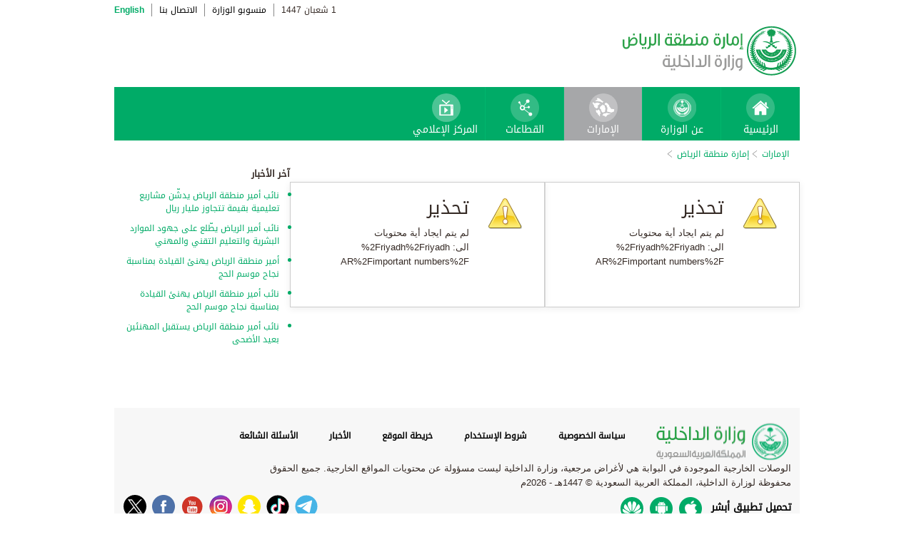

--- FILE ---
content_type: text/html; charset=UTF-8
request_url: https://www.moi.gov.sa/wps/portal/Home/emirates/riyadh/contents/!ut/p/z0/fZLLboMwEEV_hQ1LxGAeoUuKSl6kaZtKTdmggbrBSTCJcdPH1xeDFFWEdOMrW6NzZ-baTMy1mXA8sQ1KVnHcN_fXxEth6jgTyyHz8eIphOAxdFfO_RSAEHOFwpyZyd8imESWKorviBcRCFxFYdvjMQnMJK-4pF_SXFOsJRVcO4jqxHhOdei_aCh04PSz7s7mmhfspAprmaqX1LoxwDYIEMD0sg_feYiaPsgsDMIpGc9hsA_cGxligTq00ppiVn1ITRb03Mv_bLCtQfYWf5Dr0EoLrsQGOavb7faRvd0u7UFkibsdFjp02kLzqiyZlJRq75XQqCEF8hpz5VH3TZaxq7KZe7EXTwj4wyZYU6rWoORqCliLLgXbMmCkUiDZQAqXX2bIUbBvfGvG6rT1ZOWhEhK51PhHmVFxMYsfhW5DXkAwer61fXs0SOa4FSqETq_Fe9iNX4wkc_en8qy_CxK0zQ!!/
body_size: 15683
content:
<!DOCTYPE html>
<html lang="ar">
<head>
<meta http-equiv="X-UA-Compatible" content="IE=edge">
<meta name="viewport" content="width=device-width, initial-scale=1, maximum-scale=1, minimum-scale=1">
<!--<link rel="dynamic-content" href="co:head">-->

<title>إمارة منطقة الرياض</title>

<link rel="shortcut icon" type="image/x-icon" href="/portal/images/moifavicon.ico" />




<link rel="stylesheet" type="text/css" href="/portal/css/resposivedatatable/jquery.dataTables.css" />
<link rel="stylesheet" type="text/css" href="/portal/css/resposivedatatable/dataTables.responsive.css" />
<link rel="stylesheet" type="text/css" href="/portal/css/virtualPortals/slider.css?v=202401070859" />
<link rel="stylesheet" type="text/css" href="/portal/fontello/css/fontello.css" />
<link rel="stylesheet" type="text/css" href="/portal/css/menu-custom.css" />
<link rel="stylesheet" type="text/css" href="/portal/css/tabs.css" />
<link rel="stylesheet" type="text/css" href="/portal/css/base.css" />
<link rel="stylesheet" type="text/css" href="/portal/css/custom.css?v=202401070859" />
<link rel="stylesheet" type="text/css" href="/portal/css/eservices_style.css?v=202401070859" />
<link rel="stylesheet" type="text/css" href="/portal/js/jquery-ui/jquery-ui.min.css" />

<link rel="stylesheet" type="text/css" href="/portal/css/virtualPortals/style_arabic.css" />
<link rel="stylesheet" type="text/css" href="/portal/css/font_arabic.css" />

<script type="text/javascript" src="/portal/js/jquery.min.js"></script>

<script type="text/javascript" src="/portal/js/jquery-ui/jquery-ui.min.js"></script>


<script type="text/javascript" src="/portal/js/browserValidator.js"></script>
<script type="text/javascript" src="/portal/js/responsive-switch.js"></script>

<script type="text/javascript" src="/portal/js/jquery.sliderTabs.js?v=202401070859"></script>
<script type="text/javascript" src="/portal/js/jquery.slides.min.js"></script>
<script type="text/javascript" src="/portal/js/slidesjs.initialize.js"></script>
<script type="text/javascript" src="/portal/js/custom.js?v=202401070859"></script>
<script type="text/javascript" src="/portal/js/themeBuilder.js"></script>


<script type="text/javascript" src="/portal/js/resposivedatatable/dataTable.custom.ar.js"></script>

<script type="text/javascript" src="/portal/js/resposivedatatable/jquery.dataTables.min.js"></script>
<script type="text/javascript" src="/portal/js/resposivedatatable/dataTables.responsive.min.js"></script>

<link rel="stylesheet" type="text/css" href="/portal/css/flora.calendars.picker.css" />
<script type="text/javascript" src="/portal/portlet_resources/js/jquery.plugin.js"></script>
<script type="text/javascript" src="/portal/portlet_resources/js/jquery.calendars.js"></script>
<script type="text/javascript" src="/portal/portlet_resources/js/jquery.calendars.plus.js"></script>
<script type="text/javascript" src="/portal/portlet_resources/js/jquery.calendars.picker.js"></script>
<!-- <script type="text/javascript" src="/portal/portlet_resources/js/jquery.calendars.picker-ar.js"></script> -->
<!-- <script type="text/javascript" src="/portal/portlet_resources/js/jquery.calendars.julian.js"></script> -->
<script type="text/javascript" src="/portal/portlet_resources/js/jquery.calendars.islamic.js"></script>
<script type="text/javascript" src="/portal/portlet_resources/js/jquery.calendars.ummalqura.js"></script>
<script type="text/javascript" src="/portal/portlet_resources/js/jquery.calendars.imoi.initGregWithHijri.js"></script>
<script type="text/javascript" src="/portal/portlet_resources/js/jquery.calendars.imoi.initGregWithHijri.Single.js"></script>
<script type="text/javascript" src="/portal/js/virtualPortals/contentSlider.js"></script>



<script type="text/javascript" src="/portal/js/calendar_moi_dateConverter.js"></script>

<style id="antiClickjack">body{display:none !important;}</style>
<script type="text/javascript">
   if (self === top) {	   
       var antiClickjack = document.getElementById("antiClickjack");
       antiClickjack.parentNode.removeChild(antiClickjack);
   } else {
	   alert("Content not allowed in iframe");
   }
</script>
</head>
<body class="rtl">
	<div class="wrapper">
		
<div class="header-moi">		

		<script>
		document.write("");				
		var logoUrl = "/wps/vanityurl/ar/home";
		var logoPath = "/portal/images/logos_new/moi_logo_rtl.png";
		var logoname = "";
		if("riyadh" != "") {
			logoUrl = "/wps/vanityurl/ar/riyadh";					
			logoPath = "/portal/images/logos_new/logo_riyadh_rtl.png";
			logoname = "riyadh";
		}
		document.write("");				
		var langSwitch = "/wps/portal/Home/emirates/riyadh/contents/!ut/p/z0/[base64]/";
		langSwitch = langSwitch.replace("/","%2F");
		var dateEn = "20&nbsp;يناير&nbsp;2026";		
		var dateAr = getTodayHijriDate(2026,1,20,'ar');
			
		var loginUrl = "";
		if(logoname != "" && logoname == "gitex") {
			buildGitexTopLinksAr(langSwitch,dateEn,dateAr,logoUrl,logoPath,loginUrl);
		} else {
			buildPublicTopLinksAr(langSwitch,dateEn,dateAr,logoUrl,logoPath,loginUrl);
		} 
		</script>
			
</div>

































	
    











 



		
<!-- Mobile Navigation starts -->

<!-- Mobile Navigation ends -->




	<div class="mainnav">
		
			
			
				<script>
					document.write("");				
					var logoname = "riyadh";
					document.write("");
					if(logoname != "" && logoname == 'gitex'){
						
							
							var activeItem = 'الإمارات';
							buildGitexMenuAr(activeItem.toLowerCase());
						
							
							var activeItem = 'إمارة منطقة الرياض';
							buildGitexMenuAr(activeItem.toLowerCase());
							
					} else {
						
							
							var activeItem = 'الإمارات';						
							buildPublicMenuAr(activeItem);
							
					}
				</script>
			
		
		
				
	</div>

 


	<div class="wpthemeCrumbTrail wpthemeLeft">
								
						<a href="?uri=nm:oid:Z6_0I44H142KGADB0AA3Q9K5I10L4" class="cus-crumb-tail"><span lang="ar" dir="RTL">
						الإمارات</span></a>
					
					<span class="wpthemeCrumbTrailSeparator cus-crumb-tail">&gt;</span>
										
						<a href="?uri=nm:oid:Z6_0I44H142KGMRC0AQC5S4NI00K1" class="cus-crumb-tail"><span lang="ar" dir="RTL">
						إمارة منطقة الرياض</span></a>
					
					<span class="wpthemeCrumbTrailSeparator cus-crumb-tail">&gt;</span>
										
						<strong><span class="wpthemeSelected cus-crumb-tail" id="Z6_0I44H142KGMRC0AQC5S4NI0022" lang="ar" dir="RTL"></span></strong>
					
	</div>
	<div class="container row">
			









<table class="layoutRow ibmDndRow component-container " cellpadding="0" cellspacing="0" role="presentation">
	<tr>

        
            

		<td valign="top" >
            









<table class="layoutColumn ibmDndColumn component-container id-Z7_0I44H142K8GB50AQVDA1RH30F5 layoutNode" cellpadding="0" cellspacing="0" role="presentation">
	
	<tr>
		<td style="width:100%;" valign="top">
			<div class='component-control id-Z7_0I44H142K8GB50AQVDA1RH30F3' ><!--customSkin2-->



























<script type="text/javascript" src="/wps/PA_WCMLRingPortJSR286/js/error.js"></script>













<link rel="stylesheet" type="text/css" href="/wps/PA_WCMLRingPortJSR286/styles/error.css" />

<script type="text/javascript">                 
  ns_Z7_0I44H142K8GB50AQVDA1RH30F3_myFormErrorHdl = new FormErrorHdl('ns_Z7_0I44H142K8GB50AQVDA1RH30F3_', '');             
</script>


	
    
        
    
	


<div class="lrpError lrpErrorRtl">
		<div class="lrpErrorBox" style="width: auto;">
			<div class="lrpErrorContent" style="overflow: auto;">
				<img class="lrpIcon" src="/wps/PA_WCMLRingPortJSR286/images/iconWarningLarge.gif" alt="‏تحذير‏"
					title="‏تحذير‏" />

				<div class="lrpErrorForm">
					<h1 class="lrpHeading">
						‏تحذير‏
					</h1>
					<p>
						
							
							
								لم يتم ايجاد أية محتويات الى: ‭%2Friyadh%2Friyadh AR%2Fimportant numbers%2F‭
								
								   
						        
							
						
					</p>
					<form method="" action="">
						<div class="lrpBtnContainer">
							 <span>
								
									
									&nbsp;
								 
							</span>
						</div>
					</form>
				</div> 
			</div> 
		</div> 
</div> </div>
		</td>
	</tr>
	 
</table>
		</td>

        
            

		<td valign="top" >
            









<table class="layoutColumn ibmDndColumn component-container id-Z7_0I44H142K8GB50AQVDA1RH30V0 layoutNode" cellpadding="0" cellspacing="0" role="presentation">
	
	<tr>
		<td style="width:100%;" valign="top">
			<div class='component-control id-Z7_0I44H142K8GB50AQVDA1RH30V4' ><!--customSkin2-->



























<script type="text/javascript" src="/wps/PA_WCMLRingPortJSR286/js/error.js"></script>













<link rel="stylesheet" type="text/css" href="/wps/PA_WCMLRingPortJSR286/styles/error.css" />

<script type="text/javascript">                 
  ns_Z7_0I44H142K8GB50AQVDA1RH30V4_myFormErrorHdl = new FormErrorHdl('ns_Z7_0I44H142K8GB50AQVDA1RH30V4_', '');             
</script>


	
    
        
    
	


<div class="lrpError lrpErrorRtl">
		<div class="lrpErrorBox" style="width: auto;">
			<div class="lrpErrorContent" style="overflow: auto;">
				<img class="lrpIcon" src="/wps/PA_WCMLRingPortJSR286/images/iconWarningLarge.gif" alt="‏تحذير‏"
					title="‏تحذير‏" />

				<div class="lrpErrorForm">
					<h1 class="lrpHeading">
						‏تحذير‏
					</h1>
					<p>
						
							
							
								لم يتم ايجاد أية محتويات الى: ‭%2Friyadh%2Friyadh AR%2Fimportant numbers%2F‭
								
								   
						        
							
						
					</p>
					<form method="" action="">
						<div class="lrpBtnContainer">
							 <span>
								
									
									&nbsp;
								 
							</span>
						</div>
					</form>
				</div> 
			</div> 
		</div> 
</div> </div>
		</td>
	</tr>
	 
</table>
		</td>

        
            

		<td valign="top" >
            









<table class="layoutColumn ibmDndColumn component-container id-Z7_0I44H142K8GB50AQVDA1RH30V6 layoutNode" cellpadding="0" cellspacing="0" role="presentation">
	
	<tr>
		<td style="width:100%;" valign="top">
			<div class='component-control id-Z7_0I44H142K8GB50AQVDA1RH30V1' ><!--customSkin2-->








































    
    

    
    

    
    
    





    
    
        
            
            <span id="newCom_MostPopularNews"></span>
<div class="right_content_sub">
      <div class="heading_news">آخر الأخبار</div>
        <div class="news_bullets">
<ul>
      
    <a href="/wps/portal/Home/emirates/riyadh/contents/!ut/p/z0/[base64]!/">                  <li>
                  نائب أمير منطقة الرياض يدشّن مشاريع تعليمية بقيمة تتجاوز مليار ريال
                </li>

           </a>
</ul><ul>
      
    <a href="/wps/portal/Home/emirates/riyadh/contents/!ut/p/z0/[base64]!/">                  <li>
                  نائب أمير الرياض يطّلع على جهود الموارد البشرية والتعليم التقني والمهني
                </li>

           </a>
</ul><ul>
      
    <a href="/wps/portal/Home/emirates/riyadh/contents/!ut/p/z0/[base64]!/">                  <li>
                  أمير منطقة الرياض يهنئ القيادة بمناسبة نجاح موسم الحج
                </li>

           </a>
</ul><ul>
      
    <a href="/wps/portal/Home/emirates/riyadh/contents/!ut/p/z0/[base64]!/">                  <li>
                  نائب أمير منطقة الرياض يهنئ القيادة بمناسبة نجاح موسم الحج
                </li>

           </a>
</ul><ul>
      
    <a href="/wps/portal/Home/emirates/riyadh/contents/!ut/p/z0/[base64]/">                  <li>
                  نائب أمير منطقة الرياض يستقبل المهنئين بعيد الأضحى
                </li>

           </a>
</ul></div>
</div>

 



        
        
    

    
        





        







    
 </div>
		</td>
	</tr>
	 
</table>
		</td>

        
        
	</tr>
</table></div>
		
<div class="footer row">

		<script>
			document.write("");		
			var logoname = "riyadh";
			var sectorName = "";
			document.write("");
			var dateEn = "20يناير2026".slice(-4);
		   	var dateAr = getTodayHijriDate(2026,1,20,'en').slice(-4);
			
			if(logoname != "" && logoname == 'gitex') {
				gitexBuildFooterAr();
			} else {
				buildPublicFooterAr(dateEn,dateAr,sectorName,logoname);
			}
		</script>
	
</div>


<script type="text/javascript" src="/portal/js/newsslider.js?v=202401070859"></script>
<script type="text/javascript" src="/portal/js/custom-expand.js?v=202401070859"></script>

</div>
</body>
</html>

--- FILE ---
content_type: image/svg+xml
request_url: https://www.moi.gov.sa/portal/images/tiktok.svg
body_size: 1791
content:
<?xml version="1.0" encoding="utf-8"?>
<!-- Generator: Adobe Illustrator 27.7.0, SVG Export Plug-In . SVG Version: 6.00 Build 0)  -->
<svg version="1.1" id="Layer_1" xmlns="http://www.w3.org/2000/svg" xmlns:xlink="http://www.w3.org/1999/xlink" x="0px" y="0px"
	 viewBox="0 0 32 32" style="enable-background:new 0 0 32 32;" xml:space="preserve">
<style type="text/css">
	.st0{fill:#25F4EE;}
	.st1{fill:#FE2C55;}
	.st2{fill:#FFFFFF;}
</style>
<g>
	<circle cx="16" cy="16" r="15.5"/>
	<path class="st0" d="M19.7,5.2V4.7h0c0,0,0,0,0,0s0,0,0,0H16v8.7v5.7l0,0.6c-0.1,1.6-1.4,2.9-3.1,2.9c-1.7,0-3.1-1.4-3.1-3.1
		c0-1.7,1.4-3.1,3.1-3.1c0.3,0,0.7,0.1,1,0.2v-3.9c-0.3-0.1-0.7-0.1-1-0.1c-3.8,0-6.9,3.1-6.9,6.9s3.1,6.9,6.9,6.9
		c3.7,0,6.7-2.9,6.8-6.6h0V12c2.6,1.9,5.1,1.6,5.1,1.6s0-3.2,0-3.7C20.6,9.6,19.9,6.4,19.7,5.2z"/>
	<path class="st1" d="M20.9,6.2V5.7h0c0,0,0,0,0,0s0,0,0,0h-3.7v8.7v5.7l0,0.4l0,0.2c-0.1,1.6-1.4,2.9-3.1,2.9
		c-1.7,0-3.1-1.4-3.1-3.1c0-1.7,1.4-3.1,3.1-3.1c0.3,0,0.7,0.1,1,0.2v-3.9c-0.3-0.1-0.7-0.1-1-0.1c-3.8,0-6.9,3.1-6.9,6.9
		s3.1,6.9,6.9,6.9c3.7,0,6.7-2.9,6.8-6.6h0V13c2.6,1.9,5.1,1.6,5.1,1.6s0-3.2,0-3.7C21.8,10.7,21,7.5,20.9,6.2z"/>
	<path class="st2" d="M22,9c-1.4-0.9-2-2.4-2.2-3.3h-2.6v8.7v5.7v0.4v0.2c-0.1,1.6-1.4,2.9-3.1,2.9c-1,0-1.9-0.5-2.5-1.3
		c-1-0.5-1.8-1.6-1.8-2.8c0-1.7,1.4-3.1,3.1-3.1c0.3,0,0.7,0.1,1,0.2v-3c-3.7,0.1-6.7,3.2-6.7,6.9c0,1.8,0.7,3.5,1.9,4.8
		c1.1,0.7,2.4,1.1,3.8,1.1c3.7,0,6.7-2.9,6.8-6.6V12c2.6,1.9,5.1,1.6,5.1,1.6s0-1.7,0-2.9C23.4,10.4,22.5,9.8,22,9z"/>
</g>
</svg>


--- FILE ---
content_type: image/svg+xml
request_url: https://www.moi.gov.sa/portal/images/snap.svg
body_size: 1506
content:
<?xml version="1.0" encoding="utf-8"?>
<!-- Generator: Adobe Illustrator 26.3.1, SVG Export Plug-In . SVG Version: 6.00 Build 0)  -->
<svg version="1.1" id="Layer_1" xmlns="http://www.w3.org/2000/svg" xmlns:xlink="http://www.w3.org/1999/xlink" x="0px" y="0px"
	 viewBox="0 0 32 32" style="enable-background:new 0 0 32 32;" xml:space="preserve">
<style type="text/css">
	.st0{fill:#FFE600;}
	.st1{fill:#FFFFFF;}
</style>
<circle class="st0" cx="16" cy="16" r="16"/>
<path class="st1" d="M10.6,12c0-1.5,0.1-3,1.2-4.2c1.5-1.7,4-2.3,6.3-1.5c2.1,0.8,3.3,2.5,3.3,4.9c0,0.7,0,1.4,0,2.1
	c0,0.6,0.2,0.7,0.7,0.5c0.3-0.1,0.6-0.2,0.9-0.3c0.5-0.1,0.9-0.1,1.1,0.4c0.2,0.5-0.1,0.8-0.4,1.1c-0.4,0.3-0.8,0.6-1.3,0.9
	c-0.9,0.4-0.9,1.1-0.5,1.8c0.7,1.6,2,2.7,3.5,3.6c0.2,0.1,0.7,0.1,0.6,0.5c0,0.4-0.4,0.4-0.7,0.6c-0.4,0.2-0.8,0.3-1.2,0.4
	c-0.4,0.1-0.8,0.3-0.8,0.9c0,0.5-0.4,0.6-0.8,0.6c-1.5-0.1-2.8,0.5-4.1,1.2c-1.6,1-3.3,0.9-5-0.1c-1.2-0.7-2.4-1.2-3.8-1.1
	c-0.5,0-0.9-0.1-1-0.7c-0.1-0.6-0.7-0.7-1.1-0.8c-0.6-0.2-1.4-0.3-1.5-0.8c-0.1-0.5,0.8-0.6,1.2-0.9C8.4,20,9.4,19,10,17.7
	c0.5-1,0.4-1.3-0.5-1.9c-0.4-0.3-0.9-0.6-1.3-0.9c-0.3-0.3-0.6-0.6-0.3-1.1c0.2-0.4,0.7-0.4,1.1-0.3c0.5,0.1,1.1,0.8,1.5,0.2
	C10.8,13.4,10.5,12.6,10.6,12L10.6,12z"/>
</svg>
